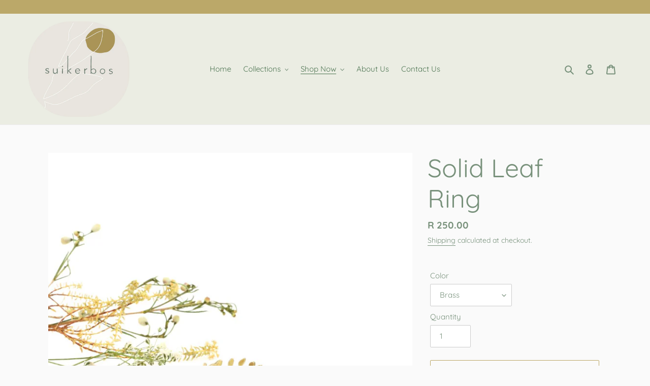

--- FILE ---
content_type: text/javascript
request_url: https://www.suikerbosjewellery.com/cdn/shop/t/1/assets/sc-pb-25052016-js.js?v=121252098425460903871644398749
body_size: -372
content:
var template="";function sc_pb_app_error(){}function scLoadScript(url,callback){var script=document.createElement("script");script.type="text/javascript",script.async=!0,script.readyState?script.onreadystatechange=function(){(script.readyState=="loaded"||script.readyState=="complete")&&(script.onreadystatechange=null,callback())}:script.onload=function(){callback()},script.src=url,document.getElementsByTagName("head")[0].appendChild(script)}var scjQueryPB,product_select_index=0;load_sc_pb_apps();function load_sc_pb_apps(){scLoadScript("//ajax.googleapis.com/ajax/libs/jquery/2.1.4/jquery.min.js",function(){scjQueryPB=jQuery.noConflict(!0),scjQueryPB("#sc_pb_css").attr("href","/apps/product-desc-tabs/scripts/css/pb.css"),sc_pb_app_process&&(meta.page.pageType=="collection"||meta.page.pageType=="product")&&sc_pb_app_process(scjQueryPB)})}
//# sourceMappingURL=/cdn/shop/t/1/assets/sc-pb-25052016-js.js.map?v=121252098425460903871644398749
